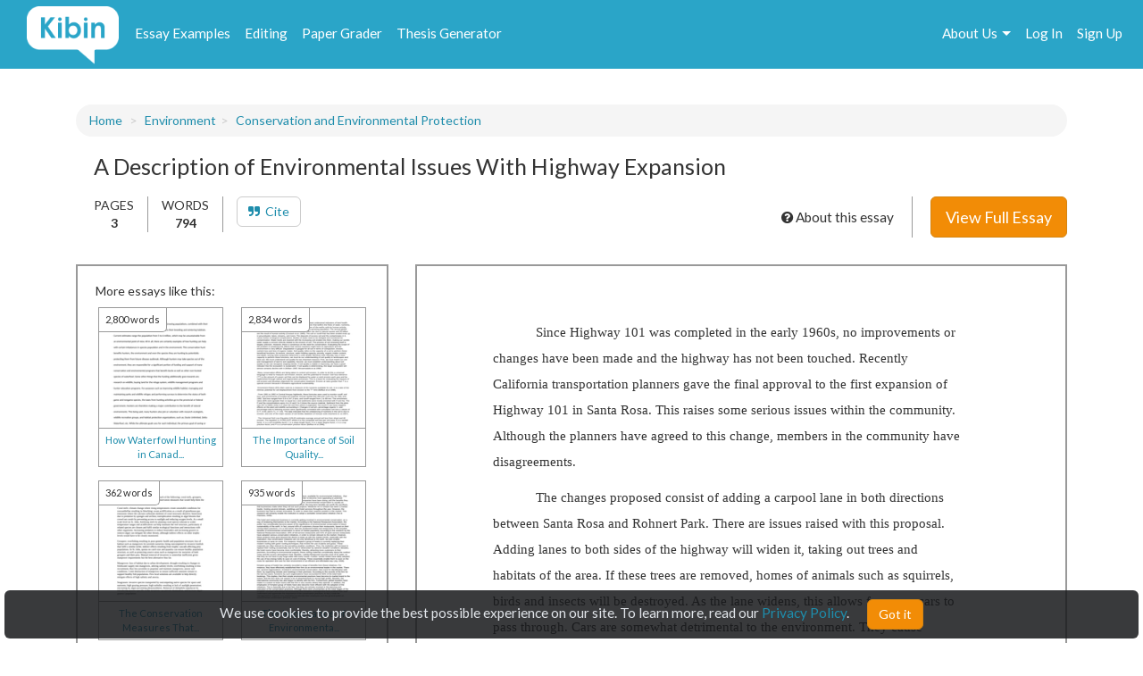

--- FILE ---
content_type: text/html; charset=UTF-8
request_url: https://www.kibin.com/essay-examples/get_content_data/eyJpdiI6InhTckNybFYweURENU5qWGVkcE1yMWc9PSIsInZhbHVlIjoiYUp6Z0hNZEg0a3JpSTFFYUR0RHJEZz09IiwibWFjIjoiN2YwYjQzYTM0ZDUxZWUyYjk3MTU3ZTFjNTUyNTIyNjQ5NGYxNTY5YWU2NmI4NTg5MGE2MGE3ODk2NzU3ZTNkOSJ9?content_page=1
body_size: 2819
content:
{"content":"<!DOCTYPE HTML PUBLIC \"-\/\/W3C\/\/DTD HTML 4.0 Transitional\/\/EN\">\n<html>\n<head>\n\n\n\n\n\n\n\n\n\n\n\n\n\n<style type=\"text\/css\">\n@page { size: 8.24in 11.66in; margin: 1in }\np { margin-bottom: 0.1in; direction: ltr; line-height: 120%; text-align: left; orphans: 2; widows: 2 }\n<\/style>\n<\/head>\n<body lang=\"en-US\" dir=\"ltr\">\n<p style=\"text-indent: 0.5in; margin-bottom: 0.11in; line-height: 200%\">\nSince\nHighway 101 was completed in the early 1960s, no improvements or\nchanges have been made and the highway has not been touched. Recently\nCalifornia transportation planners gave the final approval to the\nfirst expansion of Highway 101 in Santa Rosa. This raises some\nserious issues within the community. Although the planners have\nagreed to this change, members in the community have disagreements. \n<\/p>\n<p style=\"text-indent: 0.5in; margin-bottom: 0.11in; line-height: 200%\">\nThe\nchanges proposed consist of adding a carpool lane in both directions\nbetween Santa Rosa and Rohnert Park. There are issues raised with\nthis proposal. Adding lanes to both sides of the highway will widen\nit, taking out trees and habitats of the area. If these trees are\nremoved, homes of animals such as squirrels, birds and insects will\nbe destroyed. As the lane widens, this allows for more cars to pass\nthrough. Cars are somewhat detrimental to the environment. They cause\npollution in society that is ever growing. All the affects of the\nlane expansion lead to another. \n<\/p>\n<p style=\"text-indent: 0.5in; margin-bottom: 0.11in; line-height: 200%\">\nWhen\nthe lanes are added, more cars pass through the area, as was already\nsaid. With the increase in cars, it will undoubtedly lead to an\nincrease in population. More people will travel through Rohnert Park\nand Santa Rosa and see what nice neighborhoods are there. However,\nthese areas don't have very much room for expansion. The cities\nthemselves are quite full and would not be able to support a quickly\ngrowing population.<\/p>\n<p style=\"text-indent: 0.5in; margin-bottom: 0.11in; line-height: 200%\">\nIn\n1990, the population of Santa Rosa was at 158,352. Since then the\npopulation has tripled. With such large growth, the area has become\nmore congested and therefore so has the highway traffic. Even though\nthe population in the area has grown a considerable amount in the\nlast ten years, there is not a significant amount of room for more in\nthe future. It has taken nearly ten years for CalTrans to get to this\npoint and it is still in progress of trying succeed in the expansion.<\/p>\n<p style=\"text-indent: 0.5in; margin-bottom:","results":"<!DOCTYPE HTML PUBLIC \"-\/\/W3C\/\/DTD HTML 4.0 Transitional\/\/EN\"><br \/>\n<html><br \/>\n<head> <style type=\"text\/css\"><br \/>\n@page { size: 8.24in 11.66in; margin: 1in }<br \/>\np { margin-bottom: 0.1in; direction: ltr; line-height: 120%; text-align: left; orphans: 2; widows: 2 }<br \/>\n<\/style><br \/>\n<\/head><br \/>\n<body lang=\"en-US\" dir=\"ltr\"><br \/>\n<p style=\"text-in...","pid":"eyJpdiI6InhTckNybFYweURENU5qWGVkcE1yMWc9PSIsInZhbHVlIjoiYUp6Z0hNZEg0a3JpSTFFYUR0RHJEZz09IiwibWFjIjoiN2YwYjQzYTM0ZDUxZWUyYjk3MTU3ZTFjNTUyNTIyNjQ5NGYxNTY5YWU2NmI4NTg5MGE2MGE3ODk2NzU3ZTNkOSJ9","n":0}

--- FILE ---
content_type: text/html; charset=UTF-8
request_url: https://www.kibin.com/essay-examples/get_content_cat/eyJpdiI6InhTckNybFYweURENU5qWGVkcE1yMWc9PSIsInZhbHVlIjoiYUp6Z0hNZEg0a3JpSTFFYUR0RHJEZz09IiwibWFjIjoiN2YwYjQzYTM0ZDUxZWUyYjk3MTU3ZTFjNTUyNTIyNjQ5NGYxNTY5YWU2NmI4NTg5MGE2MGE3ODk2NzU3ZTNkOSJ9
body_size: 1720
content:
{"category":"Environment","category_txt":"Environment","cat":"Environment","cat_sub":"","topic":"","topic_sub":"Conservation and Environmental Protection","prompt":"","cat_sub_id":0,"topic_id":0,"topic_sub_id":9043,"prompt_id":0,"cat_link":"\/essay-examples\/environment","cat_sub_link":"","topic_link":"","topic_sub_link":"\/essay-examples\/environment\/conservation-and-environmental-protection-9043","prompt_link":""}

--- FILE ---
content_type: text/html; charset=UTF-8
request_url: https://www.kibin.com/maintenance_window
body_size: 1581
content:
{"maint_time_now":1769665237,"maint_date_start":1672327800,"maint_date_start_text":"Thursday, December 29, 2022 at 3:30 PM","maint_date_end":1672330500,"maint_duration":45}